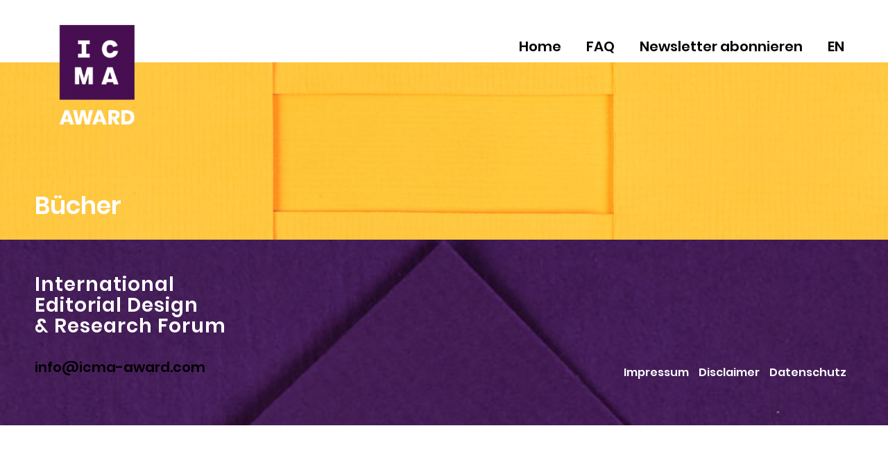

--- FILE ---
content_type: text/html; charset=UTF-8
request_url: https://icma-award.com/de/headers/books-post-header
body_size: 8405
content:
<!DOCTYPE html>
<html lang="de-DE" class="html_stretched responsive av-preloader-active av-preloader-enabled av-default-lightbox  html_header_top html_logo_left html_main_nav_header html_menu_right html_large html_header_sticky_disabled html_header_shrinking_disabled html_mobile_menu_phone html_header_searchicon_disabled html_content_align_center html_header_unstick_top_disabled html_header_stretch_disabled html_minimal_header html_av-overlay-side html_av-overlay-side-classic html_av-submenu-noclone html_entry_id_358 av-no-preview html_text_menu_active ">
<head>
<meta charset="UTF-8" />
<meta name="robots" content="index, follow" />


<!-- mobile setting -->
<meta name="viewport" content="width=device-width, initial-scale=1, maximum-scale=1">

<!-- Scripts/CSS and wp_head hook -->
<title>Books Post Header &#8211; ICMA</title>
<link rel="alternate" hreflang="en" href="https://icma-award.com/headers/books-post-header" />
<link rel="alternate" hreflang="de" href="https://icma-award.com/de/headers/books-post-header" />
<link rel='dns-prefetch' href='//s.w.org' />
<link rel="alternate" type="application/rss+xml" title="ICMA &raquo; Feed" href="https://icma-award.com/de/feed" />
<link rel="alternate" type="application/rss+xml" title="ICMA &raquo; Kommentar-Feed" href="https://icma-award.com/de/comments/feed" />
		<script type="text/javascript">
			window._wpemojiSettings = {"baseUrl":"https:\/\/s.w.org\/images\/core\/emoji\/11.2.0\/72x72\/","ext":".png","svgUrl":"https:\/\/s.w.org\/images\/core\/emoji\/11.2.0\/svg\/","svgExt":".svg","source":{"concatemoji":"https:\/\/icma-award.com\/wp-includes\/js\/wp-emoji-release.min.js?ver=5.1.21"}};
			!function(e,a,t){var n,r,o,i=a.createElement("canvas"),p=i.getContext&&i.getContext("2d");function s(e,t){var a=String.fromCharCode;p.clearRect(0,0,i.width,i.height),p.fillText(a.apply(this,e),0,0);e=i.toDataURL();return p.clearRect(0,0,i.width,i.height),p.fillText(a.apply(this,t),0,0),e===i.toDataURL()}function c(e){var t=a.createElement("script");t.src=e,t.defer=t.type="text/javascript",a.getElementsByTagName("head")[0].appendChild(t)}for(o=Array("flag","emoji"),t.supports={everything:!0,everythingExceptFlag:!0},r=0;r<o.length;r++)t.supports[o[r]]=function(e){if(!p||!p.fillText)return!1;switch(p.textBaseline="top",p.font="600 32px Arial",e){case"flag":return s([55356,56826,55356,56819],[55356,56826,8203,55356,56819])?!1:!s([55356,57332,56128,56423,56128,56418,56128,56421,56128,56430,56128,56423,56128,56447],[55356,57332,8203,56128,56423,8203,56128,56418,8203,56128,56421,8203,56128,56430,8203,56128,56423,8203,56128,56447]);case"emoji":return!s([55358,56760,9792,65039],[55358,56760,8203,9792,65039])}return!1}(o[r]),t.supports.everything=t.supports.everything&&t.supports[o[r]],"flag"!==o[r]&&(t.supports.everythingExceptFlag=t.supports.everythingExceptFlag&&t.supports[o[r]]);t.supports.everythingExceptFlag=t.supports.everythingExceptFlag&&!t.supports.flag,t.DOMReady=!1,t.readyCallback=function(){t.DOMReady=!0},t.supports.everything||(n=function(){t.readyCallback()},a.addEventListener?(a.addEventListener("DOMContentLoaded",n,!1),e.addEventListener("load",n,!1)):(e.attachEvent("onload",n),a.attachEvent("onreadystatechange",function(){"complete"===a.readyState&&t.readyCallback()})),(n=t.source||{}).concatemoji?c(n.concatemoji):n.wpemoji&&n.twemoji&&(c(n.twemoji),c(n.wpemoji)))}(window,document,window._wpemojiSettings);
		</script>
		<style type="text/css">
img.wp-smiley,
img.emoji {
	display: inline !important;
	border: none !important;
	box-shadow: none !important;
	height: 1em !important;
	width: 1em !important;
	margin: 0 .07em !important;
	vertical-align: -0.1em !important;
	background: none !important;
	padding: 0 !important;
}
</style>
	<link rel='stylesheet' id='wp-block-library-css'  href='https://icma-award.com/wp-includes/css/dist/block-library/style.min.css?ver=5.1.21' type='text/css' media='all' />
<link rel='stylesheet' id='wpml-menu-item-0-css'  href='//icma-award.com/wp-content/plugins/sitepress-multilingual-cms/templates/language-switchers/menu-item/style.css?ver=1' type='text/css' media='all' />
<style id='wpml-menu-item-0-inline-css' type='text/css'>
#lang_sel img, #lang_sel_list img, #lang_sel_footer img { display: inline; }
</style>
<link rel='stylesheet' id='tc-caf-pro-common-style-css'  href='https://icma-award.com/wp-content/plugins/category-ajax-filter-pro/assets/css/common/common.css?ver=8.7.5' type='text/css' media='all' />
<link rel='stylesheet' id='mediaelement-css'  href='https://icma-award.com/wp-includes/js/mediaelement/mediaelementplayer-legacy.min.css?ver=4.2.6-78496d1' type='text/css' media='all' />
<link rel='stylesheet' id='wp-mediaelement-css'  href='https://icma-award.com/wp-includes/js/mediaelement/wp-mediaelement.min.css?ver=5.1.21' type='text/css' media='all' />
<link rel='stylesheet' id='avia-merged-styles-css'  href='https://icma-award.com/wp-content/uploads/dynamic_avia/avia-merged-styles-996913976e8c02590366b162603d0aff.css' type='text/css' media='all' />
<script type='text/javascript' src='https://icma-award.com/wp-includes/js/jquery/jquery.js?ver=1.12.4'></script>
<script type='text/javascript' src='https://icma-award.com/wp-includes/js/jquery/jquery-migrate.min.js?ver=1.4.1'></script>
<script type='text/javascript'>
/* <![CDATA[ */
var tc_caf_ajax = {"ajax_url":"https:\/\/icma-award.com\/wp-admin\/admin-ajax.php","nonce":"c695ecb7f4","plugin_path":"https:\/\/icma-award.com\/wp-content\/plugins\/category-ajax-filter\/"};
var tc_caf_ajax = {"ajax_url":"https:\/\/icma-award.com\/wp-admin\/admin-ajax.php","nonce":"c695ecb7f4","plugin_path":"https:\/\/icma-award.com\/wp-content\/plugins\/category-ajax-filter\/"};
/* ]]> */
</script>
<script type='text/javascript' src='https://icma-award.com/wp-content/plugins/category-ajax-filter-pro/assets/js/script.js?ver=8.7.5'></script>
<script type='text/javascript'>
var mejsL10n = {"language":"de","strings":{"mejs.install-flash":"Du verwendest einen Browser, der nicht den Flash-Player aktiviert oder installiert hat. Bitte aktiviere dein Flash-Player-Plugin oder lade die neueste Version von https:\/\/get.adobe.com\/flashplayer\/ herunter","mejs.fullscreen-off":"Vollbild beenden","mejs.fullscreen-on":"Vollbild einschalten","mejs.download-video":"Video herunterladen","mejs.fullscreen":"Vollbild","mejs.time-jump-forward":["1 Sekunde vorw\u00e4rts springen","%1 Sekunden vorspringen"],"mejs.loop":"Schleife umschalten","mejs.play":"Wiedergeben","mejs.pause":"Pausieren","mejs.close":"Schlie\u00dfen","mejs.time-slider":"Zeit-Schieberegler","mejs.time-help-text":"Benutze die Pfeiltasten Links\/Rechts, um 1\u00a0Sekunde vor- oder zur\u00fcckzuspringen. Mit den Pfeiltasten Hoch\/Runter kannst du um 10\u00a0Sekunden vor- oder zur\u00fcckspringen.","mejs.time-skip-back":["Eine Sekunde zur\u00fcckspringen","%1 Sekunde(n) zur\u00fcck springen"],"mejs.captions-subtitles":"Untertitel","mejs.captions-chapters":"Kapitel","mejs.none":"Keine","mejs.mute-toggle":"Stumm schalten","mejs.volume-help-text":"Pfeiltasten Hoch\/Runter benutzen, um die Lautst\u00e4rke zu regeln.","mejs.unmute":"Lautschalten","mejs.mute":"Stummschalten","mejs.volume-slider":"Lautst\u00e4rkeregler","mejs.video-player":"Video-Player","mejs.audio-player":"Audio-Player","mejs.ad-skip":"Werbung \u00fcberspringen","mejs.ad-skip-info":["In einer Sekunde \u00fcberspringen","In %1 Sekunden \u00fcberspringen"],"mejs.source-chooser":"Quellen-Auswahl","mejs.stop":"Stopp","mejs.speed-rate":"\u00dcbertragungsrate","mejs.live-broadcast":"Live-\u00dcbertragung","mejs.afrikaans":"Afrikaans","mejs.albanian":"Albanisch","mejs.arabic":"Arabisch","mejs.belarusian":"Wei\u00dfrussisch","mejs.bulgarian":"Bulgarisch","mejs.catalan":"Katalanisch","mejs.chinese":"Chinesisch","mejs.chinese-simplified":"Chinesisch (vereinfacht)","mejs.chinese-traditional":"Chinesisch (traditionell)","mejs.croatian":"Kroatisch","mejs.czech":"Tschechisch","mejs.danish":"D\u00e4nisch","mejs.dutch":"Niederl\u00e4ndisch","mejs.english":"Englisch","mejs.estonian":"Estnisch","mejs.filipino":"Filipino","mejs.finnish":"Finnisch","mejs.french":"Franz\u00f6sisch","mejs.galician":"Galicisch","mejs.german":"Deutsch","mejs.greek":"Griechisch","mejs.haitian-creole":"Haitianisch-Kreolisch","mejs.hebrew":"Hebr\u00e4isch","mejs.hindi":"Hindi","mejs.hungarian":"Ungarisch","mejs.icelandic":"Isl\u00e4ndisch","mejs.indonesian":"Indonesisch","mejs.irish":"Irisch","mejs.italian":"Italienisch","mejs.japanese":"Japanisch","mejs.korean":"Koreanisch","mejs.latvian":"Lettisch","mejs.lithuanian":"Litauisch","mejs.macedonian":"Mazedonisch","mejs.malay":"Malaiisch","mejs.maltese":"Maltesisch","mejs.norwegian":"Norwegisch","mejs.persian":"Persisch","mejs.polish":"Polnisch","mejs.portuguese":"Portugiesisch","mejs.romanian":"Rum\u00e4nisch","mejs.russian":"Russisch","mejs.serbian":"Serbisch","mejs.slovak":"Slowakisch","mejs.slovenian":"Slowenisch","mejs.spanish":"Spanisch","mejs.swahili":"Suaheli","mejs.swedish":"Schwedisch","mejs.tagalog":"Tagalog","mejs.thai":"Thai","mejs.turkish":"T\u00fcrkisch","mejs.ukrainian":"Ukrainisch","mejs.vietnamese":"Vietnamesisch","mejs.welsh":"Walisisch","mejs.yiddish":"Jiddisch"}};
</script>
<script type='text/javascript' src='https://icma-award.com/wp-includes/js/mediaelement/mediaelement-and-player.min.js?ver=4.2.6-78496d1'></script>
<script type='text/javascript' src='https://icma-award.com/wp-includes/js/mediaelement/mediaelement-migrate.min.js?ver=5.1.21'></script>
<script type='text/javascript'>
/* <![CDATA[ */
var _wpmejsSettings = {"pluginPath":"\/wp-includes\/js\/mediaelement\/","classPrefix":"mejs-","stretching":"responsive"};
/* ]]> */
</script>
<script type='text/javascript' src='https://icma-award.com/wp-content/uploads/dynamic_avia/avia-head-scripts-c59ddb609110db338f5a1efe275d19d2.js'></script>
<link rel='https://api.w.org/' href='https://icma-award.com/wp-json/' />
<link rel="EditURI" type="application/rsd+xml" title="RSD" href="https://icma-award.com/xmlrpc.php?rsd" />
<link rel="wlwmanifest" type="application/wlwmanifest+xml" href="https://icma-award.com/wp-includes/wlwmanifest.xml" /> 
<meta name="generator" content="WordPress 5.1.21" />
<link rel="canonical" href="https://icma-award.com/de/headers/books-post-header" />
<link rel='shortlink' href='https://icma-award.com/de?p=358' />
<link rel="alternate" type="application/json+oembed" href="https://icma-award.com/wp-json/oembed/1.0/embed?url=https%3A%2F%2Ficma-award.com%2Fde%2Fheaders%2Fbooks-post-header" />
<link rel="alternate" type="text/xml+oembed" href="https://icma-award.com/wp-json/oembed/1.0/embed?url=https%3A%2F%2Ficma-award.com%2Fde%2Fheaders%2Fbooks-post-header&#038;format=xml" />
<meta name="generator" content="WPML ver:4.2.6 stt:1,3;" />
<link rel="profile" href="http://gmpg.org/xfn/11" />
<link rel="alternate" type="application/rss+xml" title="ICMA RSS2 Feed" href="https://icma-award.com/de/feed" />
<link rel="pingback" href="https://icma-award.com/xmlrpc.php" />
<!--[if lt IE 9]><script src="https://icma-award.com/wp-content/themes/enfold/js/html5shiv.js"></script><![endif]-->
<link rel="icon" href="https://icma-award.com/wp-content/uploads/2023/05/ICMA-Logo-Neu.jpg" type="image/x-icon">

<!-- To speed up the rendering and to display the site as fast as possible to the user we include some styles and scripts for above the fold content inline -->
<script type="text/javascript">'use strict';var avia_is_mobile=!1;if(/Android|webOS|iPhone|iPad|iPod|BlackBerry|IEMobile|Opera Mini/i.test(navigator.userAgent)&&'ontouchstart' in document.documentElement){avia_is_mobile=!0;document.documentElement.className+=' avia_mobile '}
else{document.documentElement.className+=' avia_desktop '};document.documentElement.className+=' js_active ';(function(){var e=['-webkit-','-moz-','-ms-',''],n='';for(var t in e){if(e[t]+'transform' in document.documentElement.style){document.documentElement.className+=' avia_transform ';n=e[t]+'transform'};if(e[t]+'perspective' in document.documentElement.style)document.documentElement.className+=' avia_transform3d '};if(typeof document.getElementsByClassName=='function'&&typeof document.documentElement.getBoundingClientRect=='function'&&avia_is_mobile==!1){if(n&&window.innerHeight>0){setTimeout(function(){var e=0,o={},a=0,t=document.getElementsByClassName('av-parallax'),i=window.pageYOffset||document.documentElement.scrollTop;for(e=0;e<t.length;e++){t[e].style.top='0px';o=t[e].getBoundingClientRect();a=Math.ceil((window.innerHeight+i-o.top)*0.3);t[e].style[n]='translate(0px, '+a+'px)';t[e].style.top='auto';t[e].className+=' enabled-parallax '}},50)}}})();</script><style type='text/css'>
@font-face {font-family: 'entypo-fontello'; font-weight: normal; font-style: normal; font-display: auto;
src: url('https://icma-award.com/wp-content/themes/enfold/config-templatebuilder/avia-template-builder/assets/fonts/entypo-fontello.eot');
src: url('https://icma-award.com/wp-content/themes/enfold/config-templatebuilder/avia-template-builder/assets/fonts/entypo-fontello.eot?#iefix') format('embedded-opentype'), 
url('https://icma-award.com/wp-content/themes/enfold/config-templatebuilder/avia-template-builder/assets/fonts/entypo-fontello.woff') format('woff'), 
url('https://icma-award.com/wp-content/themes/enfold/config-templatebuilder/avia-template-builder/assets/fonts/entypo-fontello.ttf') format('truetype'), 
url('https://icma-award.com/wp-content/themes/enfold/config-templatebuilder/avia-template-builder/assets/fonts/entypo-fontello.svg#entypo-fontello') format('svg');
} #top .avia-font-entypo-fontello, body .avia-font-entypo-fontello, html body [data-av_iconfont='entypo-fontello']:before{ font-family: 'entypo-fontello'; }
</style>

<!--
Debugging Info for Theme support: 

Theme: Enfold
Version: 4.5.6
Installed: enfold
AviaFramework Version: 5.0
AviaBuilder Version: 0.9.5
aviaElementManager Version: 1.0.1
- - - - - - - - - - -
ChildTheme: Enfold Child
ChildTheme Version: 1.0
ChildTheme Installed: enfold

ML:128-PU:62-PLA:12
WP:5.1.21
Compress: CSS:all theme files - JS:all theme files
Updates: disabled
PLAu:12
--><link rel="stylesheet" href="/wp-content/themes/enfold-child/style.css" type="text/css" media="all">
</head>




<body id="top" class="page-template-default page page-id-358 page-child parent-pageid-398  rtl_columns stretched merriweather-custom merriweather" itemscope="itemscope" itemtype="https://schema.org/WebPage" >

	<div class='av-siteloader-wrap av-transition-enabled av-transition-with-logo'><div class='av-siteloader-inner'><div class='av-siteloader-cell'><img class='av-preloading-logo' src='https://icma-award.com/wp-content/uploads/2019/04/ICMA-Logo-180x180.png' alt='Lade' title='Lade' /><div class='av-siteloader'><div class='av-siteloader-extra'></div></div></div></div></div>
	<div id='wrap_all'>

	
<header id='header' class='all_colors header_color light_bg_color  av_header_top av_logo_left av_main_nav_header av_menu_right av_large av_header_sticky_disabled av_header_shrinking_disabled av_header_stretch_disabled av_mobile_menu_phone av_header_searchicon_disabled av_header_unstick_top_disabled av_minimal_header av_bottom_nav_disabled  av_header_border_disabled'  role="banner" itemscope="itemscope" itemtype="https://schema.org/WPHeader" >

		<div  id='header_main' class='container_wrap container_wrap_logo'>
	
        <div class='container av-logo-container'><div class='inner-container'><span class='logo'><a href='https://icma-award.com/de'><img height='100' width='300' src='https://icma-award.com/wp-content/uploads/2019/05/ICMA-Logo-Neu.png' alt='ICMA' /></a></span><nav class='main_menu' data-selectname='Seite auswählen'  role="navigation" itemscope="itemscope" itemtype="https://schema.org/SiteNavigationElement" ><div class="avia-menu av-main-nav-wrap"><ul id="avia-menu" class="menu av-main-nav"><li id="menu-item-253" class="menu-item menu-item-type-post_type menu-item-object-page menu-item-home menu-item-top-level menu-item-top-level-1"><a href="https://icma-award.com/de" itemprop="url"><span class="avia-bullet"></span><span class="avia-menu-text">Home</span><span class="avia-menu-fx"><span class="avia-arrow-wrap"><span class="avia-arrow"></span></span></span></a></li>
<li id="menu-item-689" class="menu-item menu-item-type-post_type menu-item-object-page menu-item-top-level menu-item-top-level-2"><a href="https://icma-award.com/de/faq" itemprop="url"><span class="avia-bullet"></span><span class="avia-menu-text">FAQ</span><span class="avia-menu-fx"><span class="avia-arrow-wrap"><span class="avia-arrow"></span></span></span></a></li>
<li id="menu-item-22563" class="menu-item menu-item-type-post_type menu-item-object-page menu-item-top-level menu-item-top-level-3"><a href="https://icma-award.com/de/newsletter" itemprop="url"><span class="avia-bullet"></span><span class="avia-menu-text">Newsletter abonnieren</span><span class="avia-menu-fx"><span class="avia-arrow-wrap"><span class="avia-arrow"></span></span></span></a></li>
<li id="menu-item-1358" class="menu-item menu-item-type-custom menu-item-object-custom menu-item-has-children menu-item-top-level menu-item-top-level-4"><a href="#" itemprop="url"><span class="avia-bullet"></span><span class="avia-menu-text">ICMA CATEGORIES</span><span class="avia-menu-fx"><span class="avia-arrow-wrap"><span class="avia-arrow"></span></span></span></a>


<ul class="sub-menu">
	<li id="menu-item-1360" class="menu-item menu-item-type-post_type menu-item-object-page"><a href="https://icma-award.com/de/custom-media" itemprop="url"><span class="avia-bullet"></span><span class="avia-menu-text">Custom Media</span></a></li>
	<li id="menu-item-1359" class="menu-item menu-item-type-post_type menu-item-object-page"><a href="https://icma-award.com/de/buecher" itemprop="url"><span class="avia-bullet"></span><span class="avia-menu-text">Bücher</span></a></li>
	<li id="menu-item-1361" class="menu-item menu-item-type-post_type menu-item-object-page"><a href="https://icma-award.com/de/logos-corporate-identities" itemprop="url"><span class="avia-bullet"></span><span class="avia-menu-text">Logos, Graphic Design</span></a></li>
	<li id="menu-item-1362" class="menu-item menu-item-type-post_type menu-item-object-page"><a href="https://icma-award.com/de/magazine" itemprop="url"><span class="avia-bullet"></span><span class="avia-menu-text">Magazine</span></a></li>
</ul>
</li>
<li id="menu-item-wpml-ls-2-en" class="menu-item-language menu-item wpml-ls-slot-2 wpml-ls-item wpml-ls-item-en wpml-ls-menu-item wpml-ls-first-item wpml-ls-last-item menu-item-type-wpml_ls_menu_item menu-item-object-wpml_ls_menu_item menu-item-top-level menu-item-top-level-5"><a title="EN" href="https://icma-award.com/headers/books-post-header" itemprop="url"><span class="avia-bullet"></span><span class="avia-menu-text"><span class="wpml-ls-display">EN</span></span><span class="avia-menu-fx"><span class="avia-arrow-wrap"><span class="avia-arrow"></span></span></span></a></li>
<li class="av-burger-menu-main menu-item-avia-special ">
	        			<a href="#">
							<span class="av-hamburger av-hamburger--spin av-js-hamburger">
					        <span class="av-hamburger-box">
						          <span class="av-hamburger-inner"></span>
						          <strong>Menü</strong>
					        </span>
							</span>
						</a>
	        		   </li></ul></div></nav></div> </div> 
		<!-- end container_wrap-->
		</div>
		<div class='header_bg'></div>

<!-- end header -->
</header>
		
	<div id='main' class='all_colors' data-scroll-offset='0'>

	<div id='full_slider_1' class='avia-fullwidth-slider main_color avia-shadow   avia-builder-el-0  avia-builder-el-no-sibling  container_wrap fullsize' style=' '  ><div  data-size='no scaling'  data-lightbox_size='large'  data-animation='slide'  data-conditional_play=''  data-ids='116'  data-video_counter='0'  data-autoplay='false'  data-bg_slider='false'  data-slide_height=''  data-handle='av_slideshow_full'  data-interval='5'  data-class=' '  data-css_id=''  data-scroll_down=''  data-control_layout='av-control-default'  data-custom_markup=''  data-perma_caption=''  data-autoplay_stopper=''  data-image_attachment=''  data-min_height='0px'  data-src=''  data-position='top left'  data-repeat='no-repeat'  data-attach='scroll'  data-stretch=''  class='avia-slideshow avia-slideshow-1  av-control-default av-default-height-applied avia-slideshow-no scaling av_slideshow_full   avia-slide-slider '  itemprop="image" itemscope="itemscope" itemtype="https://schema.org/ImageObject" ><ul class='avia-slideshow-inner ' style='padding-bottom: 20%;' ><li  class=' av-single-slide slide-1 ' ><div data-rel='slideshow-1' class='avia-slide-wrap '   ><div class = "caption_fullwidth av-slideshow-caption caption_bottom"><div class = "container caption_container"><div class = "slideshow_caption"><div class = "slideshow_inner_caption"><div class = "slideshow_align_caption"><h2  style='font-size:35px; color:#ffffff; ' class='avia-caption-title  '  itemprop="name" >Bücher</h2></div></div></div></div></div><img src='https://icma-award.com/wp-content/uploads/2019/04/paper-texture-background.jpg' width='2000' height='400' title='paper-texture-background' alt=''  itemprop="thumbnailUrl"   /></div></li></ul></div></div>
<div><div>		</div><!--end builder template--></div><!-- close default .container_wrap element -->		<div id='page-footer' class='avia-section main_color avia-section-default avia-no-border-styling avia-full-stretch avia-bg-style-scroll  avia-builder-el-0  avia-builder-el-no-sibling   container_wrap fullsize' style='background-repeat: no-repeat; background-image: url(https://icma-award.com/wp-content/uploads/2019/04/paper-texture-4.jpg);background-attachment: scroll; background-position: center center;  '  data-section-bg-repeat='stretch'><div class='container' ><main  role="main" itemprop="mainContentOfPage"  class='template-page content  av-content-full alpha units'><div class='post-entry post-entry-type-page post-entry-358'><div class='entry-content-wrapper clearfix'>
<div class="flex_column av_one_half  no_margin flex_column_div av-zero-column-padding first  avia-builder-el-1  el_before_av_one_half  avia-builder-el-first  " style='margin-top:0px; margin-bottom:0px; border-radius:0px; '><section class="av_textblock_section "  itemscope="itemscope" itemtype="https://schema.org/CreativeWork" ><div class='avia_textblock  av_inherit_color '  style='color:#ffffff; '  itemprop="text" ><h2>International<br />
Editorial Design<br />
&amp; Research Forum</h2>
</div></section></div><div class="flex_column av_one_half  no_margin flex_column_div av-zero-column-padding   avia-builder-el-3  el_after_av_one_half  el_before_av_one_half  " style='margin-top:0px; margin-bottom:0px; border-radius:0px; '><section class="av_textblock_section "  itemscope="itemscope" itemtype="https://schema.org/CreativeWork" ><div class='avia_textblock  '   itemprop="text" ></div></section></div><div class='flex_column_table av-equal-height-column-flextable -flextable' style='margin-top:0px; margin-bottom:0px; '><div class="flex_column av_one_half  no_margin flex_column_table_cell av-equal-height-column av-align-bottom av-zero-column-padding first  avia-builder-el-5  el_after_av_one_half  el_before_av_one_half  column-top-margin" style='border-radius:0px; '><section class="av_textblock_section "  itemscope="itemscope" itemtype="https://schema.org/CreativeWork" ><div class='avia_textblock  av_inherit_color '  style='font-size:20px; color:#ffffff; '  itemprop="text" ><p><strong><a href="mailto:info@icma-award.com">info@icma-award.com</a></strong></p>
</div></section></div><div class="flex_column av_one_half  no_margin flex_column_table_cell av-equal-height-column av-align-bottom av-zero-column-padding   avia-builder-el-7  el_after_av_one_half  avia-builder-el-last  column-top-margin" style='border-radius:0px; '><section class="av_textblock_section "  itemscope="itemscope" itemtype="https://schema.org/CreativeWork" ><div class='avia_textblock  av_inherit_color '  style='font-size:16px; color:#ffffff; '  itemprop="text" ><p style="text-align: right;"><a href="/de/impressum">Impressum</a> <a href="/de/disclaimer">Disclaimer</a> <a href="/de/datenschutz">Datenschutz</a></p>
</div></section></div></div><!--close column table wrapper. Autoclose: 1 -->
</div></div></main><!-- close content main element --> <!-- section close by builder template -->		</div><!--end builder template--></div><!-- close default .container_wrap element -->


			

					<!-- end main -->
		</div>
		
		<!-- end wrap_all --></div>

<a href='#top' title='Nach oben scrollen' id='scroll-top-link' aria-hidden='true' data-av_icon='' data-av_iconfont='entypo-fontello'><span class="avia_hidden_link_text">Nach oben scrollen</span></a>

<div id="fb-root"></div>


 <script type='text/javascript'>
 /* <![CDATA[ */  
var avia_framework_globals = avia_framework_globals || {};
    avia_framework_globals.frameworkUrl = 'https://icma-award.com/wp-content/themes/enfold/framework/';
    avia_framework_globals.installedAt = 'https://icma-award.com/wp-content/themes/enfold/';
    avia_framework_globals.ajaxurl = 'https://icma-award.com/wp-admin/admin-ajax.php?lang=de';
/* ]]> */ 
</script>
 
 <script type='text/javascript' src='https://icma-award.com/wp-includes/js/mediaelement/wp-mediaelement.min.js?ver=5.1.21'></script>
<script type='text/javascript' src='https://icma-award.com/wp-includes/js/wp-embed.min.js?ver=5.1.21'></script>
<script type='text/javascript' src='https://icma-award.com/wp-content/uploads/dynamic_avia/avia-footer-scripts-75d9379c960c27f7dfef55dd49a5039c.js'></script>
</body>
</html>


--- FILE ---
content_type: text/css
request_url: https://icma-award.com/wp-content/themes/enfold-child/style.css
body_size: 2296
content:
/*
Theme Name: Enfold Child
Description: A <a href='http://codex.wordpress.org/Child_Themes'>Child Theme</a> for the Enfold Wordpress Theme. If you plan to do a lot of file modifications we recommend to use this Theme instead of the original Theme. Updating wil be much easier then.
Version: 1.0
Author: Kriesi
Author URI: http://www.kriesi.at
Template: enfold
*/



/*Add your own styles here:*/
.language_flag img {
    display: none!important;
}

.logo a, .logo img{
    max-height:216px!important;
}

.logo, .logo a{
    overflow:visible!important;
}

.icma-av-caption-outer{
    text-align:left;
    position:relative;
    height:100%
}

.icma-av-caption-inner{
    text-align:left;
    bottom:20px;
    left:-10px;
    position:absolute;
    font-weight:bold;
    font-size: 35px;
    font-family:'poppins','HelveticaNeue','Helvetica Neue','Helvetica-Neue',Helvetica,Arial,sans-serif
}

#top .avia-video .mejs-container, #top .avia-video .mejs-container video{
    background-color:#fff;
}

.html_header_top.html_header_sticky.html_large #main{
    /*padding-top:175px;*/
}

.footer_color{
    background:#ffffff url('/wp-content/uploads/2019/04/paper-texture-4.jpg');
    background-size:cover;
}

#footer .widget{
    margin-bottom:10px;
    margin-top:10px;
}

#footer{
    padding-top:10px;
    padding-bottom:10px;
}

#page-footer a{
    font-family:'poppins','HelveticaNeue','Helvetica Neue','Helvetica-Neue',Helvetica,Arial,sans-serif;
    text-decoration:none!important;
    font-weight:600!important;
    margin-right:10px!important;
}

.sidebar a{
    font-family:'poppins','HelveticaNeue','Helvetica Neue','Helvetica-Neue',Helvetica,Arial,sans-serif;
    font-size:120%;
}

h1, h2, h3, h4, h5, h6{
    font-family:'poppins','HelveticaNeue','Helvetica Neue','Helvetica-Neue',Helvetica,Arial,sans-serif!important;
    font-weight:600!important;
}

/* Blog Menü ICMA Categories DE */
#menu-item-291, #menu-item-155, #menu-item-9140, #menu-item-9141, #menu-item-9142, #menu-item-9143, #menu-item-9144, #menu-item-9145, #menu-item-9136, #menu-item-9833, #menu-item-9834, #menu-item-9835, #menu-item-9836, #menu-item-9837, #menu-item-9880, #menu-item-9881, #menu-item-9882, #menu-item-9883, #menu-item-9884, #menu-item-9885, #menu-item-9886, #menu-item-9887, #menu-item-9888, #menu-item-9889, #menu-item-9890, #menu-item-9891,  #menu-item-9894{
    background:url('/wp-content/uploads/2019/04/paper-texture-button-3.jpg');
    background-position:center;
}
#menu-item-292, #menu-item-9895,#menu-item-139, #menu-item-9137{
    background:url('/wp-content/uploads/2019/04/paper-texture-button-1.jpg');
    background-position:center;
}
#menu-item-293, #menu-item-149, #menu-item-9139,  #menu-item-9896{
    background:url('/wp-content/uploads/2019/04/paper-texture-button-2.jpg');
    background-position:left;
}
#menu-item-290, #menu-item-127, #menu-item-9893, #menu-item-9138{
    background:url('/wp-content/uploads/2019/04/paper-texture-button.jpg');
    background-position:center;
}

#menu-item-1104, #menu-item-9146, #menu-item-9147, #menu-item-9880, #menu-item-9903, #menu-item-9892{
    background:url('/wp-content/uploads/2019/05/titel-allgemein.jpg');
    background-position:center;
}


#menu-item-290 a,#menu-item-291 a,#menu-item-292 a,#menu-item-293 a, #menu-item-127 a,#menu-item-139 a,#menu-item-149 a,#menu-item-155 a,#menu-item-1104 a, #menu-item-9146 a, #menu-item-9140 a, #menu-item-9141 a, #menu-item-9142 a, #menu-item-9143 a, #menu-item-9144 a, #menu-item-9145 a, #menu-item-9136 a, #menu-item-9137 a, #menu-item-9138 a, #menu-item-9139 a, #menu-item-9147 a, #menu-item-9833 a, #menu-item-9834 a, #menu-item-9835 a, #menu-item-9836 a, #menu-item-9837 a, #menu-item-9880 a, #menu-item-9881 a, #menu-item-9882 a, #menu-item-9883 a, #menu-item-9884 a, #menu-item-9885 a, #menu-item-9886 a, #menu-item-9887 a, #menu-item-9888 a, #menu-item-9889 a, #menu-item-9890 a, #menu-item-9891 a, #menu-item-9892 a, #menu-item-9893 a, #menu-item-9894 a, #menu-item-9895 a, #menu-item-9896 a,#menu-item-9903 a{
    padding-top:15px;
    padding-bottom:15px;
    color:#fff;
}

#menu-item-290,#menu-item-291,#menu-item-292,#menu-item-293, #menu-item-127,#menu-item-139,#menu-item-149,#menu-item-155,#menu-item-1104, #menu-item-9140, #menu-item-9141, #menu-item-9142, #menu-item-9143, #menu-item-9144, #menu-item-9145, #menu-item-9146, #menu-item-9136, #menu-item-9137, #menu-item-9138, #menu-item-9139, #menu-item-9147, #menu-item-9833, #menu-item-9834, #menu-item-9835, #menu-item-9836, #menu-item-9837, #menu-item-9880, #menu-item-9881, #menu-item-9882, #menu-item-9883, #menu-item-9884, #menu-item-9885, #menu-item-9886, #menu-item-9887, #menu-item-9888, #menu-item-9889, #menu-item-9890, #menu-item-9891, #menu-item-9892, #menu-item-9893, #menu-item-9894, #menu-item-9895, #menu-item-9896,#menu-item-9903{
    padding-left: 51px;
    width: 100%;
    left:0!important;
    margin-bottom: 10px;
}

#menu-item-290.current-menu-item,#menu-item-291.current-menu-item,#menu-item-292.current-menu-item,#menu-item-293.current-menu-item, #menu-item-127.current-menu-item,#menu-item-139.current-menu-item,#menu-item-149.current-menu-item,#menu-item-155.current-menu-item,#menu-item-1104.current-menu-item, #menu-item-9140.current-menu-item, #menu-item-9141.current-menu-item, #menu-item-9142.current-menu-item, #menu-item-9143.current-menu-item, #menu-item-9144.current-menu-item, #menu-item-9145.current-menu-item, #menu-item-9146.current-menu-item,#menu-item-9136.current-menu-item,#menu-item-9137.current-menu-item,#menu-item-9138.current-menu-item,#menu-item-9139.current-menu-item,#menu-item-9147.current-menu-item, #menu-item-9833.current-menu-item, #menu-item-9834.current-menu-item, #menu-item-9835.current-menu-item, #menu-item-9836.current-menu-item, #menu-item-9837.current-menu-item, #menu-item-9880.current-menu-item, #menu-item-9881.current-menu-item, #menu-item-9882.current-menu-item, #menu-item-9883.current-menu-item, #menu-item-9884.current-menu-item, #menu-item-9885.current-menu-item, #menu-item-9886.current-menu-item, #menu-item-9887.current-menu-item, #menu-item-9888.current-menu-item, #menu-item-9889.current-menu-item, #menu-item-9890.current-menu-item, #menu-item-9891.current-menu-item, #menu-item-9892.current-menu-item, #menu-item-9893.current-menu-item, #menu-item-9894.current-menu-item, #menu-item-9895.current-menu-item, #menu-item-9896.current-menu-item {
    margin-left:-70px!important
}



.wpml-ls-slot-2, .wpml-ls-slot-2 a, .wpml-ls-slot-2 a:visited{
    background-color: transparent!important;
}

.avia-menu, .av-main-nav-wrap{
    margin-top:22px!important;
}

.av-main-nav .menu-item{
    padding-left:10px!important;
}

.avia-content-slider .slide-entry-title {
    font-size: 1.5em!important;
    line-height: 1.4em;
    margin: 0;
}

@media only screen and (max-width: 767px){

    #menu-item-1356, #menu-item-1358{
        display:block!important;
    }
    .responsive #top .header_bg {
        opacity: 0;
    }
    .home-top{
       /* display:none!important;*/
    }
    .new-logo{
        margin-left: 85px!important;
    }
    .title-box h1{
        font-size: 25px!important;
    }
    .icma-row{
        margin-top:10px!important;
        margin-bottom:10px!important;
    }

    .icma-row-nopadding{
        padding-bottom: 10px!important;
    }


    .menu-item{
        text-align: center;
    }

    #main{
        margin-top: -70px!important;
    }

    .logo img{
        content: url(https://staging.icma-award.com/wp-content/uploads/2019/04/ICMA-Logo-180x180.png);
        height:100px;
        max-height: 117px!important;
    }


    .av-logo-container{
        margin-bottom:30px!important;
    }

    .container_wrap{
        border-top:none!important;
    }

    .home-top{
        display:none!important;
    }
}

#menu-item-1356, #menu-item-1358{
    display:none!important;
}

@media only screen and (max-width: 460px){
    .home-top{
        display:none!important;
    }

}


@media only screen and (max-width: 957px){
    .icma-row-nopadding{
        padding-bottom: 10px!important;
    }
}

@media only screen and (max-width: 989px) and (min-width: 768px){
    .logo a, .logo img {
        max-height: 160px!important;
    }

    .slideshow_align_caption h2{
        font-size: 33px!important;
    }


}


@media only screen and (max-width: 1200px){
    .slideshow_align_caption h2{
        font-size: 33px!important;
    }
}

.faq-top{
    margin-top:0!important;
}

.widget_nav_menu li{
    margin-left: -70px!important;
}

.sidebar .widget_nav_menu ul:first-child>.current-menu-item, .sidebar .widget_nav_menu ul:first-child>.current_page_item, .sidebar .widget_nav_menu ul:first-child>.current-menu-ancestor{
    margin-left: -18px!important;
}

.small-title{
    color:#fff!important;
    background: url(https://staging.icma-award.com/wp-content/uploads/2019/05/uncategorized-top.jpg);
    background-size: cover;
    padding: 20px!important;
    margin-bottom: 25px!important;
}

.small-title h1,
.small-title-cm h1,
.small-title-magazines h1,
.small-title-logos h1,
.small-title-books h1{
    color:#fff!important;
}

.small-title h1{
    font-size: 24px!important;
}

.small-title-cm{
    color:#fff!important;
    padding: 20px!important;
}


.small-title-books{
    color:#fff!important;
    padding: 20px!important;
}

.small-title-magazines{
    color:#fff!important;
    padding: 20px!important;
}

.small-title-logos{
    color:#fff!important;
    padding: 20px!important;
}


.small-title-cm h1{
    color:#fff!important;
}